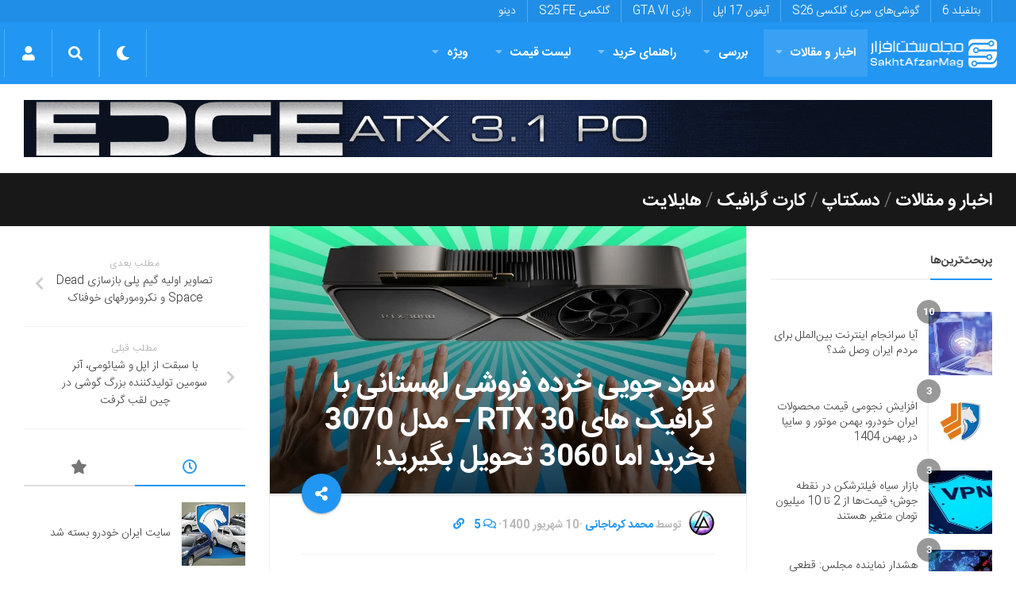

--- FILE ---
content_type: text/html; charset=utf-8
request_url: https://www.google.com/recaptcha/api2/anchor?ar=1&k=6LdjgAUTAAAAADc1eS_tJEkBSGdGzGUictjRFEG0&co=aHR0cHM6Ly9zYWtodGFmemFybWFnLmNvbTo0NDM.&hl=en&v=N67nZn4AqZkNcbeMu4prBgzg&size=normal&anchor-ms=20000&execute-ms=30000&cb=evmkx9doc48m
body_size: 49775
content:
<!DOCTYPE HTML><html dir="ltr" lang="en"><head><meta http-equiv="Content-Type" content="text/html; charset=UTF-8">
<meta http-equiv="X-UA-Compatible" content="IE=edge">
<title>reCAPTCHA</title>
<style type="text/css">
/* cyrillic-ext */
@font-face {
  font-family: 'Roboto';
  font-style: normal;
  font-weight: 400;
  font-stretch: 100%;
  src: url(//fonts.gstatic.com/s/roboto/v48/KFO7CnqEu92Fr1ME7kSn66aGLdTylUAMa3GUBHMdazTgWw.woff2) format('woff2');
  unicode-range: U+0460-052F, U+1C80-1C8A, U+20B4, U+2DE0-2DFF, U+A640-A69F, U+FE2E-FE2F;
}
/* cyrillic */
@font-face {
  font-family: 'Roboto';
  font-style: normal;
  font-weight: 400;
  font-stretch: 100%;
  src: url(//fonts.gstatic.com/s/roboto/v48/KFO7CnqEu92Fr1ME7kSn66aGLdTylUAMa3iUBHMdazTgWw.woff2) format('woff2');
  unicode-range: U+0301, U+0400-045F, U+0490-0491, U+04B0-04B1, U+2116;
}
/* greek-ext */
@font-face {
  font-family: 'Roboto';
  font-style: normal;
  font-weight: 400;
  font-stretch: 100%;
  src: url(//fonts.gstatic.com/s/roboto/v48/KFO7CnqEu92Fr1ME7kSn66aGLdTylUAMa3CUBHMdazTgWw.woff2) format('woff2');
  unicode-range: U+1F00-1FFF;
}
/* greek */
@font-face {
  font-family: 'Roboto';
  font-style: normal;
  font-weight: 400;
  font-stretch: 100%;
  src: url(//fonts.gstatic.com/s/roboto/v48/KFO7CnqEu92Fr1ME7kSn66aGLdTylUAMa3-UBHMdazTgWw.woff2) format('woff2');
  unicode-range: U+0370-0377, U+037A-037F, U+0384-038A, U+038C, U+038E-03A1, U+03A3-03FF;
}
/* math */
@font-face {
  font-family: 'Roboto';
  font-style: normal;
  font-weight: 400;
  font-stretch: 100%;
  src: url(//fonts.gstatic.com/s/roboto/v48/KFO7CnqEu92Fr1ME7kSn66aGLdTylUAMawCUBHMdazTgWw.woff2) format('woff2');
  unicode-range: U+0302-0303, U+0305, U+0307-0308, U+0310, U+0312, U+0315, U+031A, U+0326-0327, U+032C, U+032F-0330, U+0332-0333, U+0338, U+033A, U+0346, U+034D, U+0391-03A1, U+03A3-03A9, U+03B1-03C9, U+03D1, U+03D5-03D6, U+03F0-03F1, U+03F4-03F5, U+2016-2017, U+2034-2038, U+203C, U+2040, U+2043, U+2047, U+2050, U+2057, U+205F, U+2070-2071, U+2074-208E, U+2090-209C, U+20D0-20DC, U+20E1, U+20E5-20EF, U+2100-2112, U+2114-2115, U+2117-2121, U+2123-214F, U+2190, U+2192, U+2194-21AE, U+21B0-21E5, U+21F1-21F2, U+21F4-2211, U+2213-2214, U+2216-22FF, U+2308-230B, U+2310, U+2319, U+231C-2321, U+2336-237A, U+237C, U+2395, U+239B-23B7, U+23D0, U+23DC-23E1, U+2474-2475, U+25AF, U+25B3, U+25B7, U+25BD, U+25C1, U+25CA, U+25CC, U+25FB, U+266D-266F, U+27C0-27FF, U+2900-2AFF, U+2B0E-2B11, U+2B30-2B4C, U+2BFE, U+3030, U+FF5B, U+FF5D, U+1D400-1D7FF, U+1EE00-1EEFF;
}
/* symbols */
@font-face {
  font-family: 'Roboto';
  font-style: normal;
  font-weight: 400;
  font-stretch: 100%;
  src: url(//fonts.gstatic.com/s/roboto/v48/KFO7CnqEu92Fr1ME7kSn66aGLdTylUAMaxKUBHMdazTgWw.woff2) format('woff2');
  unicode-range: U+0001-000C, U+000E-001F, U+007F-009F, U+20DD-20E0, U+20E2-20E4, U+2150-218F, U+2190, U+2192, U+2194-2199, U+21AF, U+21E6-21F0, U+21F3, U+2218-2219, U+2299, U+22C4-22C6, U+2300-243F, U+2440-244A, U+2460-24FF, U+25A0-27BF, U+2800-28FF, U+2921-2922, U+2981, U+29BF, U+29EB, U+2B00-2BFF, U+4DC0-4DFF, U+FFF9-FFFB, U+10140-1018E, U+10190-1019C, U+101A0, U+101D0-101FD, U+102E0-102FB, U+10E60-10E7E, U+1D2C0-1D2D3, U+1D2E0-1D37F, U+1F000-1F0FF, U+1F100-1F1AD, U+1F1E6-1F1FF, U+1F30D-1F30F, U+1F315, U+1F31C, U+1F31E, U+1F320-1F32C, U+1F336, U+1F378, U+1F37D, U+1F382, U+1F393-1F39F, U+1F3A7-1F3A8, U+1F3AC-1F3AF, U+1F3C2, U+1F3C4-1F3C6, U+1F3CA-1F3CE, U+1F3D4-1F3E0, U+1F3ED, U+1F3F1-1F3F3, U+1F3F5-1F3F7, U+1F408, U+1F415, U+1F41F, U+1F426, U+1F43F, U+1F441-1F442, U+1F444, U+1F446-1F449, U+1F44C-1F44E, U+1F453, U+1F46A, U+1F47D, U+1F4A3, U+1F4B0, U+1F4B3, U+1F4B9, U+1F4BB, U+1F4BF, U+1F4C8-1F4CB, U+1F4D6, U+1F4DA, U+1F4DF, U+1F4E3-1F4E6, U+1F4EA-1F4ED, U+1F4F7, U+1F4F9-1F4FB, U+1F4FD-1F4FE, U+1F503, U+1F507-1F50B, U+1F50D, U+1F512-1F513, U+1F53E-1F54A, U+1F54F-1F5FA, U+1F610, U+1F650-1F67F, U+1F687, U+1F68D, U+1F691, U+1F694, U+1F698, U+1F6AD, U+1F6B2, U+1F6B9-1F6BA, U+1F6BC, U+1F6C6-1F6CF, U+1F6D3-1F6D7, U+1F6E0-1F6EA, U+1F6F0-1F6F3, U+1F6F7-1F6FC, U+1F700-1F7FF, U+1F800-1F80B, U+1F810-1F847, U+1F850-1F859, U+1F860-1F887, U+1F890-1F8AD, U+1F8B0-1F8BB, U+1F8C0-1F8C1, U+1F900-1F90B, U+1F93B, U+1F946, U+1F984, U+1F996, U+1F9E9, U+1FA00-1FA6F, U+1FA70-1FA7C, U+1FA80-1FA89, U+1FA8F-1FAC6, U+1FACE-1FADC, U+1FADF-1FAE9, U+1FAF0-1FAF8, U+1FB00-1FBFF;
}
/* vietnamese */
@font-face {
  font-family: 'Roboto';
  font-style: normal;
  font-weight: 400;
  font-stretch: 100%;
  src: url(//fonts.gstatic.com/s/roboto/v48/KFO7CnqEu92Fr1ME7kSn66aGLdTylUAMa3OUBHMdazTgWw.woff2) format('woff2');
  unicode-range: U+0102-0103, U+0110-0111, U+0128-0129, U+0168-0169, U+01A0-01A1, U+01AF-01B0, U+0300-0301, U+0303-0304, U+0308-0309, U+0323, U+0329, U+1EA0-1EF9, U+20AB;
}
/* latin-ext */
@font-face {
  font-family: 'Roboto';
  font-style: normal;
  font-weight: 400;
  font-stretch: 100%;
  src: url(//fonts.gstatic.com/s/roboto/v48/KFO7CnqEu92Fr1ME7kSn66aGLdTylUAMa3KUBHMdazTgWw.woff2) format('woff2');
  unicode-range: U+0100-02BA, U+02BD-02C5, U+02C7-02CC, U+02CE-02D7, U+02DD-02FF, U+0304, U+0308, U+0329, U+1D00-1DBF, U+1E00-1E9F, U+1EF2-1EFF, U+2020, U+20A0-20AB, U+20AD-20C0, U+2113, U+2C60-2C7F, U+A720-A7FF;
}
/* latin */
@font-face {
  font-family: 'Roboto';
  font-style: normal;
  font-weight: 400;
  font-stretch: 100%;
  src: url(//fonts.gstatic.com/s/roboto/v48/KFO7CnqEu92Fr1ME7kSn66aGLdTylUAMa3yUBHMdazQ.woff2) format('woff2');
  unicode-range: U+0000-00FF, U+0131, U+0152-0153, U+02BB-02BC, U+02C6, U+02DA, U+02DC, U+0304, U+0308, U+0329, U+2000-206F, U+20AC, U+2122, U+2191, U+2193, U+2212, U+2215, U+FEFF, U+FFFD;
}
/* cyrillic-ext */
@font-face {
  font-family: 'Roboto';
  font-style: normal;
  font-weight: 500;
  font-stretch: 100%;
  src: url(//fonts.gstatic.com/s/roboto/v48/KFO7CnqEu92Fr1ME7kSn66aGLdTylUAMa3GUBHMdazTgWw.woff2) format('woff2');
  unicode-range: U+0460-052F, U+1C80-1C8A, U+20B4, U+2DE0-2DFF, U+A640-A69F, U+FE2E-FE2F;
}
/* cyrillic */
@font-face {
  font-family: 'Roboto';
  font-style: normal;
  font-weight: 500;
  font-stretch: 100%;
  src: url(//fonts.gstatic.com/s/roboto/v48/KFO7CnqEu92Fr1ME7kSn66aGLdTylUAMa3iUBHMdazTgWw.woff2) format('woff2');
  unicode-range: U+0301, U+0400-045F, U+0490-0491, U+04B0-04B1, U+2116;
}
/* greek-ext */
@font-face {
  font-family: 'Roboto';
  font-style: normal;
  font-weight: 500;
  font-stretch: 100%;
  src: url(//fonts.gstatic.com/s/roboto/v48/KFO7CnqEu92Fr1ME7kSn66aGLdTylUAMa3CUBHMdazTgWw.woff2) format('woff2');
  unicode-range: U+1F00-1FFF;
}
/* greek */
@font-face {
  font-family: 'Roboto';
  font-style: normal;
  font-weight: 500;
  font-stretch: 100%;
  src: url(//fonts.gstatic.com/s/roboto/v48/KFO7CnqEu92Fr1ME7kSn66aGLdTylUAMa3-UBHMdazTgWw.woff2) format('woff2');
  unicode-range: U+0370-0377, U+037A-037F, U+0384-038A, U+038C, U+038E-03A1, U+03A3-03FF;
}
/* math */
@font-face {
  font-family: 'Roboto';
  font-style: normal;
  font-weight: 500;
  font-stretch: 100%;
  src: url(//fonts.gstatic.com/s/roboto/v48/KFO7CnqEu92Fr1ME7kSn66aGLdTylUAMawCUBHMdazTgWw.woff2) format('woff2');
  unicode-range: U+0302-0303, U+0305, U+0307-0308, U+0310, U+0312, U+0315, U+031A, U+0326-0327, U+032C, U+032F-0330, U+0332-0333, U+0338, U+033A, U+0346, U+034D, U+0391-03A1, U+03A3-03A9, U+03B1-03C9, U+03D1, U+03D5-03D6, U+03F0-03F1, U+03F4-03F5, U+2016-2017, U+2034-2038, U+203C, U+2040, U+2043, U+2047, U+2050, U+2057, U+205F, U+2070-2071, U+2074-208E, U+2090-209C, U+20D0-20DC, U+20E1, U+20E5-20EF, U+2100-2112, U+2114-2115, U+2117-2121, U+2123-214F, U+2190, U+2192, U+2194-21AE, U+21B0-21E5, U+21F1-21F2, U+21F4-2211, U+2213-2214, U+2216-22FF, U+2308-230B, U+2310, U+2319, U+231C-2321, U+2336-237A, U+237C, U+2395, U+239B-23B7, U+23D0, U+23DC-23E1, U+2474-2475, U+25AF, U+25B3, U+25B7, U+25BD, U+25C1, U+25CA, U+25CC, U+25FB, U+266D-266F, U+27C0-27FF, U+2900-2AFF, U+2B0E-2B11, U+2B30-2B4C, U+2BFE, U+3030, U+FF5B, U+FF5D, U+1D400-1D7FF, U+1EE00-1EEFF;
}
/* symbols */
@font-face {
  font-family: 'Roboto';
  font-style: normal;
  font-weight: 500;
  font-stretch: 100%;
  src: url(//fonts.gstatic.com/s/roboto/v48/KFO7CnqEu92Fr1ME7kSn66aGLdTylUAMaxKUBHMdazTgWw.woff2) format('woff2');
  unicode-range: U+0001-000C, U+000E-001F, U+007F-009F, U+20DD-20E0, U+20E2-20E4, U+2150-218F, U+2190, U+2192, U+2194-2199, U+21AF, U+21E6-21F0, U+21F3, U+2218-2219, U+2299, U+22C4-22C6, U+2300-243F, U+2440-244A, U+2460-24FF, U+25A0-27BF, U+2800-28FF, U+2921-2922, U+2981, U+29BF, U+29EB, U+2B00-2BFF, U+4DC0-4DFF, U+FFF9-FFFB, U+10140-1018E, U+10190-1019C, U+101A0, U+101D0-101FD, U+102E0-102FB, U+10E60-10E7E, U+1D2C0-1D2D3, U+1D2E0-1D37F, U+1F000-1F0FF, U+1F100-1F1AD, U+1F1E6-1F1FF, U+1F30D-1F30F, U+1F315, U+1F31C, U+1F31E, U+1F320-1F32C, U+1F336, U+1F378, U+1F37D, U+1F382, U+1F393-1F39F, U+1F3A7-1F3A8, U+1F3AC-1F3AF, U+1F3C2, U+1F3C4-1F3C6, U+1F3CA-1F3CE, U+1F3D4-1F3E0, U+1F3ED, U+1F3F1-1F3F3, U+1F3F5-1F3F7, U+1F408, U+1F415, U+1F41F, U+1F426, U+1F43F, U+1F441-1F442, U+1F444, U+1F446-1F449, U+1F44C-1F44E, U+1F453, U+1F46A, U+1F47D, U+1F4A3, U+1F4B0, U+1F4B3, U+1F4B9, U+1F4BB, U+1F4BF, U+1F4C8-1F4CB, U+1F4D6, U+1F4DA, U+1F4DF, U+1F4E3-1F4E6, U+1F4EA-1F4ED, U+1F4F7, U+1F4F9-1F4FB, U+1F4FD-1F4FE, U+1F503, U+1F507-1F50B, U+1F50D, U+1F512-1F513, U+1F53E-1F54A, U+1F54F-1F5FA, U+1F610, U+1F650-1F67F, U+1F687, U+1F68D, U+1F691, U+1F694, U+1F698, U+1F6AD, U+1F6B2, U+1F6B9-1F6BA, U+1F6BC, U+1F6C6-1F6CF, U+1F6D3-1F6D7, U+1F6E0-1F6EA, U+1F6F0-1F6F3, U+1F6F7-1F6FC, U+1F700-1F7FF, U+1F800-1F80B, U+1F810-1F847, U+1F850-1F859, U+1F860-1F887, U+1F890-1F8AD, U+1F8B0-1F8BB, U+1F8C0-1F8C1, U+1F900-1F90B, U+1F93B, U+1F946, U+1F984, U+1F996, U+1F9E9, U+1FA00-1FA6F, U+1FA70-1FA7C, U+1FA80-1FA89, U+1FA8F-1FAC6, U+1FACE-1FADC, U+1FADF-1FAE9, U+1FAF0-1FAF8, U+1FB00-1FBFF;
}
/* vietnamese */
@font-face {
  font-family: 'Roboto';
  font-style: normal;
  font-weight: 500;
  font-stretch: 100%;
  src: url(//fonts.gstatic.com/s/roboto/v48/KFO7CnqEu92Fr1ME7kSn66aGLdTylUAMa3OUBHMdazTgWw.woff2) format('woff2');
  unicode-range: U+0102-0103, U+0110-0111, U+0128-0129, U+0168-0169, U+01A0-01A1, U+01AF-01B0, U+0300-0301, U+0303-0304, U+0308-0309, U+0323, U+0329, U+1EA0-1EF9, U+20AB;
}
/* latin-ext */
@font-face {
  font-family: 'Roboto';
  font-style: normal;
  font-weight: 500;
  font-stretch: 100%;
  src: url(//fonts.gstatic.com/s/roboto/v48/KFO7CnqEu92Fr1ME7kSn66aGLdTylUAMa3KUBHMdazTgWw.woff2) format('woff2');
  unicode-range: U+0100-02BA, U+02BD-02C5, U+02C7-02CC, U+02CE-02D7, U+02DD-02FF, U+0304, U+0308, U+0329, U+1D00-1DBF, U+1E00-1E9F, U+1EF2-1EFF, U+2020, U+20A0-20AB, U+20AD-20C0, U+2113, U+2C60-2C7F, U+A720-A7FF;
}
/* latin */
@font-face {
  font-family: 'Roboto';
  font-style: normal;
  font-weight: 500;
  font-stretch: 100%;
  src: url(//fonts.gstatic.com/s/roboto/v48/KFO7CnqEu92Fr1ME7kSn66aGLdTylUAMa3yUBHMdazQ.woff2) format('woff2');
  unicode-range: U+0000-00FF, U+0131, U+0152-0153, U+02BB-02BC, U+02C6, U+02DA, U+02DC, U+0304, U+0308, U+0329, U+2000-206F, U+20AC, U+2122, U+2191, U+2193, U+2212, U+2215, U+FEFF, U+FFFD;
}
/* cyrillic-ext */
@font-face {
  font-family: 'Roboto';
  font-style: normal;
  font-weight: 900;
  font-stretch: 100%;
  src: url(//fonts.gstatic.com/s/roboto/v48/KFO7CnqEu92Fr1ME7kSn66aGLdTylUAMa3GUBHMdazTgWw.woff2) format('woff2');
  unicode-range: U+0460-052F, U+1C80-1C8A, U+20B4, U+2DE0-2DFF, U+A640-A69F, U+FE2E-FE2F;
}
/* cyrillic */
@font-face {
  font-family: 'Roboto';
  font-style: normal;
  font-weight: 900;
  font-stretch: 100%;
  src: url(//fonts.gstatic.com/s/roboto/v48/KFO7CnqEu92Fr1ME7kSn66aGLdTylUAMa3iUBHMdazTgWw.woff2) format('woff2');
  unicode-range: U+0301, U+0400-045F, U+0490-0491, U+04B0-04B1, U+2116;
}
/* greek-ext */
@font-face {
  font-family: 'Roboto';
  font-style: normal;
  font-weight: 900;
  font-stretch: 100%;
  src: url(//fonts.gstatic.com/s/roboto/v48/KFO7CnqEu92Fr1ME7kSn66aGLdTylUAMa3CUBHMdazTgWw.woff2) format('woff2');
  unicode-range: U+1F00-1FFF;
}
/* greek */
@font-face {
  font-family: 'Roboto';
  font-style: normal;
  font-weight: 900;
  font-stretch: 100%;
  src: url(//fonts.gstatic.com/s/roboto/v48/KFO7CnqEu92Fr1ME7kSn66aGLdTylUAMa3-UBHMdazTgWw.woff2) format('woff2');
  unicode-range: U+0370-0377, U+037A-037F, U+0384-038A, U+038C, U+038E-03A1, U+03A3-03FF;
}
/* math */
@font-face {
  font-family: 'Roboto';
  font-style: normal;
  font-weight: 900;
  font-stretch: 100%;
  src: url(//fonts.gstatic.com/s/roboto/v48/KFO7CnqEu92Fr1ME7kSn66aGLdTylUAMawCUBHMdazTgWw.woff2) format('woff2');
  unicode-range: U+0302-0303, U+0305, U+0307-0308, U+0310, U+0312, U+0315, U+031A, U+0326-0327, U+032C, U+032F-0330, U+0332-0333, U+0338, U+033A, U+0346, U+034D, U+0391-03A1, U+03A3-03A9, U+03B1-03C9, U+03D1, U+03D5-03D6, U+03F0-03F1, U+03F4-03F5, U+2016-2017, U+2034-2038, U+203C, U+2040, U+2043, U+2047, U+2050, U+2057, U+205F, U+2070-2071, U+2074-208E, U+2090-209C, U+20D0-20DC, U+20E1, U+20E5-20EF, U+2100-2112, U+2114-2115, U+2117-2121, U+2123-214F, U+2190, U+2192, U+2194-21AE, U+21B0-21E5, U+21F1-21F2, U+21F4-2211, U+2213-2214, U+2216-22FF, U+2308-230B, U+2310, U+2319, U+231C-2321, U+2336-237A, U+237C, U+2395, U+239B-23B7, U+23D0, U+23DC-23E1, U+2474-2475, U+25AF, U+25B3, U+25B7, U+25BD, U+25C1, U+25CA, U+25CC, U+25FB, U+266D-266F, U+27C0-27FF, U+2900-2AFF, U+2B0E-2B11, U+2B30-2B4C, U+2BFE, U+3030, U+FF5B, U+FF5D, U+1D400-1D7FF, U+1EE00-1EEFF;
}
/* symbols */
@font-face {
  font-family: 'Roboto';
  font-style: normal;
  font-weight: 900;
  font-stretch: 100%;
  src: url(//fonts.gstatic.com/s/roboto/v48/KFO7CnqEu92Fr1ME7kSn66aGLdTylUAMaxKUBHMdazTgWw.woff2) format('woff2');
  unicode-range: U+0001-000C, U+000E-001F, U+007F-009F, U+20DD-20E0, U+20E2-20E4, U+2150-218F, U+2190, U+2192, U+2194-2199, U+21AF, U+21E6-21F0, U+21F3, U+2218-2219, U+2299, U+22C4-22C6, U+2300-243F, U+2440-244A, U+2460-24FF, U+25A0-27BF, U+2800-28FF, U+2921-2922, U+2981, U+29BF, U+29EB, U+2B00-2BFF, U+4DC0-4DFF, U+FFF9-FFFB, U+10140-1018E, U+10190-1019C, U+101A0, U+101D0-101FD, U+102E0-102FB, U+10E60-10E7E, U+1D2C0-1D2D3, U+1D2E0-1D37F, U+1F000-1F0FF, U+1F100-1F1AD, U+1F1E6-1F1FF, U+1F30D-1F30F, U+1F315, U+1F31C, U+1F31E, U+1F320-1F32C, U+1F336, U+1F378, U+1F37D, U+1F382, U+1F393-1F39F, U+1F3A7-1F3A8, U+1F3AC-1F3AF, U+1F3C2, U+1F3C4-1F3C6, U+1F3CA-1F3CE, U+1F3D4-1F3E0, U+1F3ED, U+1F3F1-1F3F3, U+1F3F5-1F3F7, U+1F408, U+1F415, U+1F41F, U+1F426, U+1F43F, U+1F441-1F442, U+1F444, U+1F446-1F449, U+1F44C-1F44E, U+1F453, U+1F46A, U+1F47D, U+1F4A3, U+1F4B0, U+1F4B3, U+1F4B9, U+1F4BB, U+1F4BF, U+1F4C8-1F4CB, U+1F4D6, U+1F4DA, U+1F4DF, U+1F4E3-1F4E6, U+1F4EA-1F4ED, U+1F4F7, U+1F4F9-1F4FB, U+1F4FD-1F4FE, U+1F503, U+1F507-1F50B, U+1F50D, U+1F512-1F513, U+1F53E-1F54A, U+1F54F-1F5FA, U+1F610, U+1F650-1F67F, U+1F687, U+1F68D, U+1F691, U+1F694, U+1F698, U+1F6AD, U+1F6B2, U+1F6B9-1F6BA, U+1F6BC, U+1F6C6-1F6CF, U+1F6D3-1F6D7, U+1F6E0-1F6EA, U+1F6F0-1F6F3, U+1F6F7-1F6FC, U+1F700-1F7FF, U+1F800-1F80B, U+1F810-1F847, U+1F850-1F859, U+1F860-1F887, U+1F890-1F8AD, U+1F8B0-1F8BB, U+1F8C0-1F8C1, U+1F900-1F90B, U+1F93B, U+1F946, U+1F984, U+1F996, U+1F9E9, U+1FA00-1FA6F, U+1FA70-1FA7C, U+1FA80-1FA89, U+1FA8F-1FAC6, U+1FACE-1FADC, U+1FADF-1FAE9, U+1FAF0-1FAF8, U+1FB00-1FBFF;
}
/* vietnamese */
@font-face {
  font-family: 'Roboto';
  font-style: normal;
  font-weight: 900;
  font-stretch: 100%;
  src: url(//fonts.gstatic.com/s/roboto/v48/KFO7CnqEu92Fr1ME7kSn66aGLdTylUAMa3OUBHMdazTgWw.woff2) format('woff2');
  unicode-range: U+0102-0103, U+0110-0111, U+0128-0129, U+0168-0169, U+01A0-01A1, U+01AF-01B0, U+0300-0301, U+0303-0304, U+0308-0309, U+0323, U+0329, U+1EA0-1EF9, U+20AB;
}
/* latin-ext */
@font-face {
  font-family: 'Roboto';
  font-style: normal;
  font-weight: 900;
  font-stretch: 100%;
  src: url(//fonts.gstatic.com/s/roboto/v48/KFO7CnqEu92Fr1ME7kSn66aGLdTylUAMa3KUBHMdazTgWw.woff2) format('woff2');
  unicode-range: U+0100-02BA, U+02BD-02C5, U+02C7-02CC, U+02CE-02D7, U+02DD-02FF, U+0304, U+0308, U+0329, U+1D00-1DBF, U+1E00-1E9F, U+1EF2-1EFF, U+2020, U+20A0-20AB, U+20AD-20C0, U+2113, U+2C60-2C7F, U+A720-A7FF;
}
/* latin */
@font-face {
  font-family: 'Roboto';
  font-style: normal;
  font-weight: 900;
  font-stretch: 100%;
  src: url(//fonts.gstatic.com/s/roboto/v48/KFO7CnqEu92Fr1ME7kSn66aGLdTylUAMa3yUBHMdazQ.woff2) format('woff2');
  unicode-range: U+0000-00FF, U+0131, U+0152-0153, U+02BB-02BC, U+02C6, U+02DA, U+02DC, U+0304, U+0308, U+0329, U+2000-206F, U+20AC, U+2122, U+2191, U+2193, U+2212, U+2215, U+FEFF, U+FFFD;
}

</style>
<link rel="stylesheet" type="text/css" href="https://www.gstatic.com/recaptcha/releases/N67nZn4AqZkNcbeMu4prBgzg/styles__ltr.css">
<script nonce="JVHePwiDHEuzLYl2Ix2vlA" type="text/javascript">window['__recaptcha_api'] = 'https://www.google.com/recaptcha/api2/';</script>
<script type="text/javascript" src="https://www.gstatic.com/recaptcha/releases/N67nZn4AqZkNcbeMu4prBgzg/recaptcha__en.js" nonce="JVHePwiDHEuzLYl2Ix2vlA">
      
    </script></head>
<body><div id="rc-anchor-alert" class="rc-anchor-alert"></div>
<input type="hidden" id="recaptcha-token" value="[base64]">
<script type="text/javascript" nonce="JVHePwiDHEuzLYl2Ix2vlA">
      recaptcha.anchor.Main.init("[\x22ainput\x22,[\x22bgdata\x22,\x22\x22,\[base64]/[base64]/[base64]/bmV3IHJbeF0oY1swXSk6RT09Mj9uZXcgclt4XShjWzBdLGNbMV0pOkU9PTM/bmV3IHJbeF0oY1swXSxjWzFdLGNbMl0pOkU9PTQ/[base64]/[base64]/[base64]/[base64]/[base64]/[base64]/[base64]/[base64]\x22,\[base64]\\u003d\x22,\[base64]/CilJzw4PDjxTDtjQ+PzbDusKQw6LCucKqwr5ww7vDhw3Ch8OVw5rCqW/CuhvCtsOlaylzFsOBwrBBwqvDoGlWw51kwrV+PcOJw6otQRjCr8KMwqNqwokOa8OmO8KzwodrwpMCw4Vjw6zCjgbDj8OlUX7DgBNIw7TDucOVw6x4MSzDkMKKw4Bywo59ZBPCh2J/w4DCiXwjwocsw4jCnAHDusKkQCU9wrswwo4qS8O0w6hFw5jDmcKWEB8DYVoMYSgeAwHDtMOLKUdSw5fDhcOmw7LDk8Oiw6h1w7zCj8OWw7zDgMO9M3Bpw7dYBsOVw5/[base64]/Ci8O/w6TDrMOAC8K/H8O5w4nCmzfCrMKow7VMam5+wp7DjsOHcsOJNsKvJMKvwrgBKF4UZwBcQ0zDrBHDiGnCjcKbwr/CrnnDgsOYT8KbZ8O9PAwbwroiDk8Lwqoowq3Cg8ODwohtR1bDucO5wpvCt3/Dt8OlwoZPeMOwwrpUGcOMXS/CuQVMwodlRk7Dkj7CmQ/CmsOtP8K1G27DrMOuwojDjkZ9w6zCjcOWwqHCqMOnV8KhHUldL8KPw7hoCzbCpVXCrEzDrcOpNHcmwploagFpZcK2wpXCvsOLa1DCnxMHWCwjAH/DlW8ILDbDjGzDqBpyJl/Cu8OnwqLDqsKIwr/CoXUYw5PCpcKEwpcODcOqV8KKw5oFw4RAw6HDtsOFwpxIH1NKUcKLWiwtwrlcwrRSTRh6ahbCmVzCgsKhwpdLAB0pwobCpMOiw4wAw6vCmcO8wqYyaMOOa17DjiYvXnbDti7Dj8K7w7scwo4IER9dwq/CpjJddXx3QMKSw6PDoR7DssO+MMObVBZWQVLCrWrCi8Ocw5jCqT3Ct8KBFsO/w5t2w47DusO6w5lyMMKgOMOMw6TClhsyMyXDqQjCm1vDo8K8Q8O3CgcBwoBzJWPCisOdB8Kow58dwpESw5sxwpTDrsKjwo7DlXYXEl/[base64]/wovCihHDucKeCHFMVwd1w4TDmzHDpcKcfMOiNMO7wpjDjsORCMKSw5zCrWDDssOoWcOCBTnDlX85wqdRwrVxecOawpbDqQIhwo9POxtEwqDCuXLDvsKWQsKww4rDiQZyeC7DpQcWam7DgAghw7R5MMOJwqVsMcKuwrIMw6wmJcKrXMKYwr/[base64]/DiinCpMOtw4h5w5UEesOpw5NBw70UworDuMO3wrMWIXx/w5nCkMKmcsKzUwnCuhMUwr/Cn8KIw7AAESpEwoPCusOBfQ0AwqDDpMKpVcO9w6XDiCFXeljCpsO2ccKqw4vDiyjCkcOZwr/ClsOUXXhUQMKnwrwmwqzCmcKqwozChTjDvMK6wpgJWMOmwqtAOsKRwrtkD8KEJ8K7w7RUGsKTFcOvwqDDjV8/w4F9wq8EwoA4MMO9w75Iw6Y3w4tJwpXCosOjwpt0LXfDm8Kxw4whWMKIw60/[base64]/DmcONM8KzGCUlK8OjbMKhHBHDuUDDqH53ScKrw5TDrcKjw4rDoh7DsMOWw7DDqmrCpip1w5IRw7sZwqViw5jDs8KGw6PDscOxwr8JbBh/ClDCssOIwqojacKnZU0yw5cNw5LDvcKrwqM8w5t2wqbCoMOHw7DCucOfw7MdLHDDjGjCvkAUw6gAwr9pw4zDsBs8wrcYFMKqW8OYw7/CgSxJA8K/LsOUw4Vowpttw6RPw73DpEUGwp1EGAFvBsOBT8OawoHDiX41Y8OANEtSOCBxOwUnw47Cg8KywqZqw5cWemgoGsKwwrZEwqwnwqjCuFoEw7bDtj4+wo7CrGs4Wi5rbxQqSgJkw4cwb8KJScKEMTDDjwLDgsKaw5w+dB/Dokdrwq/CrMKtwojDlcKNwoLDlcOfw5Fdw4PDoxPDgMKuSsO2w5xdw6x0wrgNCMOpFknDhSgpw6DCv8K6FlbCrQAfwpwtQMKkw7DDql7DssKbVCvDjMKCcUbDrMO+OgTCpzzCvWMmdMKXw6wmw4zDvy/Cq8KFwrnDu8KaW8KZwp9swo3DhMKRwpZUw5bDs8KjLcOowpMSVcOEXAFmw5fDg8KgwpkBOVfDh3jCiQIZViFvwovCucOlwofCrsKQXcKKw73DsmMkcsKIwqZ5wp7CosOwJQ/CjMKiw5zCphMgw4fCh01ywqcdBcO3w7sFKsONTcOQDsOWLMKaw6PDi0TCq8K2cDNNHgTCrcOJYsKsTV5kQEMpw659w7VKXsOBwpw3U0QgJMKJEcKLw7jDmg3DjcObwr/CiFjDiy/DtcOMJ8O0wpgQf8K+B8OpNC7Dm8KTwrvDvUBzwpvDosK/cD3Dv8K0wqjCnhrDksKtIUFuw5ZhCMKOwognw4nDkWXDph1OJMOqwqI8YMKlOk7Ds21NwrXDusKgHcKQw7DCkgvDssOZIhjCpwbDmsO/KMOgUsK9wq7DuMKULsOqwq7CgcKKw7nCgUrDlcOZUERZYmDCn2RBwqdawoE6w6/[base64]/[base64]/bCp7wroAWcKuw712w7LDpTjDl1jDhX7DqR89w7lreBnCp0bDqMKYw6FqWxzDgsOnaDZGwpnDusKNw4HDng1VS8KiwoRIw7QzHcOGbsO3ZsK5wro9HsOaJsKCE8O9wozCpMKcXwkudiV9AC5WwptewpzDtMKvOMOaaizCgsKpPF9hcsOPN8Orw57CssK/Zztkw4fCnjTDgHfCgMOuw5vDr0RZwrY6ERDChT7DosKNwqB/JAcOHzXDgHfCo1zChsKnLMKPwr3CjmsIwofCh8KhS8KcSMKpw5FeS8O9JV1YKcOQwrgeMX47FsOnw6tVF0BOw73Du2spw6XDssKoNMO3SljDlXokS07DigZ/[base64]/Dpn7DnlfCocOew6nDjCF1UcK3woYnXMOOWTfClQ3Ct8K7wowgwoLCtynDucKNamtcw47CgsOKPMO/[base64]/bcKTdnIaw4wNcVJ2wpAcwpvCocKQw4vDusOcaDYMw7nDk8OrwqlJWcK+fC7Dm8OiwoYzwrZ8azHDmcKlfDRJdw/[base64]/DosKjw5JTKDdWwrbCqcOBwqzDqhkpUkc0HEXCksKbwo7CjcOXwptxw5wlw4PCmcOGw5h7aELDr3rDuGpXAH7Dk8KdF8K/O0xPw7/[base64]/AMOmw6LDjcOBwrXCoTXDr8O5w5p5HMKAa8ORYyXCijTCnsKuOE/DlcKmZ8KVHU7Di8OXISkyw5LDi8KxEsOcOnLCgSDDkMKUwo/DmUQKYnM6woc/[base64]/WsO4WcKKwp90EjnCg3Vxw7x1wp7CjmV2wrnCqALDlVsFS2/Dti/Dnyljw5MuZcKWMMKMOHXDqcOIwofCv8KRwqfDl8O3IsK1YcOCwpBuworDjcOGwowaw6PDv8KcDGfCiQs0wpPDuw3CqUvCqMK6wrs8wojCsm7CmCd6K8OIw5nChcOSACrCksOFwpxPw5jCmyXClMOad8OowrnDncK+wp1xHMOQBsOVw7nDoh/DssO8wq/[base64]/Dg8K4w4Uzw4/Cl8KaWS/[base64]/w4tgW8KFwrwIwqvCkgwqO8OfERteZsOzwqfDhAdMwrdlLnPDrwbClSLCnmbDoMKze8K/wogFTSVOwppawqthwoo1FQrCpsO/[base64]/Ck8O8w7nCm8OEw6NGKMO+S15kLyPDtcOdwpBhE2DDo8K2woJbOwVawo1tHx/DkVLConc3wpnDplfCvMOPHsKkw6lqw5M9WCIdHQ9gwq/Dlj1VwqHCmjnCkzZ9RmjCrsO8ZB3Cn8OTF8KgwpUBworDgll/w4A0w4l0w4fDt8OHe2nCpMKhw5HDvmjDu8Oxw5fCk8KJUsKOwqTDrD4TacOTw4omMF4jwrzDjxDDvyQnC1/[base64]/DicOjwrdpw4zDnkTDnWnCisOPJsOiw4AZw5FXQBPCt0HDmhFScBvCuXDDuMKdRD/Dk0J3wpXCtsOlw4HCvTdMw4tJVG/CghpXw4vCksOWA8OxQDwzARjCqSXCrsOXwq7DscOrwp/DnMO6wotmw4XCtMOmejAGwpBDwpHCtXfCjMOEw6NnWsOFw6UyT8KWw6pTwr4TIwXCvMKHAMO3d8OwwrfDrcO0wqRzfiMnw63DvDgdfHjCvcOFED1OwpLDicKfwoY7Q8O1K2RGGMKFB8O/[base64]/w7M0KsO/w5YfMsKPw7pSw4ZbdMKiQHAeIcKyG8KnJFUtw69feHjDk8OKEMKww6XCqAHDvGPCrcOGw7/DrmdEQ8OOw7bCrMOrTcOEwr58woPDsMOhRMKTdcO0w63DlsO7I00Ywr4KDsKLIMOaw53DssKGEj5XSsKBYcOqw7wDwo7DpcOgBsKEbcK+KFXDj8K5wpx1acKJEz56H8OkwrdXwqcuXcOhGcO2wqJGwrI+w73DkcO8eQ3DlMOkwpUnLDbDvMO/[base64]/CmMK1wqFOw4hqw71yw7LDgcO0QsKCVMOdwq9GfR4DD8OIQSIUwqFYLWwAwq8vwoBSTj8yAwt7wpjCpzbDiVvDq8Ocw64lw4fChkHDocOjTlnDvEFLwpnCnTtnPRLDhQoWw7XDtkUcwpbCtcOpwpbDogHCp2zDn3RZRgE3w5LCsGIcwp3ChMK/wovDtg4gwpdaHlDCjGBawrXCq8KxJT/CrMKzUiPCmQvCgsKsw7nCsMK2wqfDvMOIdGHChsKzYyQpIMK6wpfDmD8KflkRLcKlDsKiKF3CgHnDvMO3XzrDnsKPH8O+d8Kiwrp/QsOVPMOYCAF3SMKkwqZGEVLDhcOeCcOhM8O5CWLDhsOYw4fDssOdMnzDoHNMw5Aaw5TDn8Kdw5sLwqVHwpXCsMOrwqQgwrUKw6I+w4bCtsKuwq7DhSLCrcO3HDXDv23CuirDjB3CvMO4EsOqI8OEw6/[base64]/CjcKcw5oWDMOkwqDDpHDDp8OBbMO+PcKxwqMJD3lxwpJowqzCj8OLwpUNw5Bta0sCAE/CtcK/YcOew4fCkcKFwqJcwr0nV8KTBSDDocKiw7vCsMKdwqgDZcOBQDPCsMK4wpLDgnVwJsKoLCnCsVnCiMO2AEcIw58QPcKrw4rCtW1+UlVNwpHDjVbDt8Ktw4bCmQ/Cn8OGCC7Dq3otw4haw7TDiGvDqMOZwonDnMK3cGQFJ8O+FFE7w4jDk8ONYj81w4AbwrzCucKndQUuXsKYw6YyKMKMYwIJw5LDm8KYw4RsTMK8TsKjwqQrw5k1ecOaw6s2w4HDnMOSF1HCrMKFw6BlwpJDw6TCusO6CGJAO8O9C8KoV1fDth/Ch8K+wppZwollwq/DnBcGYSjCqcKiwoDCpcOjw4vCg3kBMFpdwpYXw7HDoFhTUCDCtGHDlsKBw4zDlCnDg8OzDX3DicKocxTDj8Obw6wHesOZw5XCpkzCu8OdNsKSXMOxwrbDjG/[base64]/[base64]/UMO5bcK5N8OcJXvCvUrCh0TChMO2BETCvsK/eQzDrMKkPsOQQcKSHMKnwoTDnjjCu8O3woEnOsKYWMOnBHwgcMOLw5/ClsKawqMCwqHDjmTDhcOhD3TCgsKiVwB6woDDgMKuwpw2wqLCgS7Dm8OYw45WwrvCjMO/[base64]/SnhLw40hwq1xwqPCv8K2w7VRTFpwI8KEQm80wo4DccKPfRHCpsOuwoZ6woLDlsOHU8KWwo/[base64]/HVtqwpY3w6Yiwo4pBiAwwpzDi8K8G8OMwqbCk1oSwrU/Y2lZw4zCgsK0w5Bgw4TCgBElw4XDoQJea8KWR8OMw5DDj3dkwqPCtCxKXALClBUnw7Yjw4TDkktbwoo7Fg/CscKlw5vCvErDisKcwq0kQsOgZsOzMQ15w5LDqSvCicKUUzAWXTA3Og/Cgwd7blM6w4wmVwQZbMKEwq9zwpPCncOSw4TCkMOTACo2wrTCmcOnP28Rw7PCgHc5d8KiBl8gbwLDqMOKw5PCr8OHRMOVNx4RwpRvDwLDhsOyB27CqMOdQ8K1KjHDjcKmIRBcIcOnTzXCkMOKasOMwpXCpDoNwqTCgnJ4PcKjAsK+cR0uw6/DjCBwwqoACg8aCFQ0TMKSQEwWw5wzw5HDslAkZlfCljjClsOmYlInw55Uwq18LsOmKWVUw6TDuMKaw4sJw5PDql/DocOQIhRnDzUTwooiYMK6w6jDugI4w7LCiwgWXhfDgcOgwq7CiMK1woUewoPDqwV3wr7CicOsFcKRwoA0wrjDqj3DvcOEFgprFMKpwqsWVEMcw4tGEXoaDMOOBsOxwpvDv8OaDVYTBiwRDsKOw4RMwohJLRPCswQzwoPDlWEPwqA/w5PCnE44VXzCjMOWw44ZbMOQw4DCjn3DtMKgwqbCvcO3bcOQw5TCgV0awodCZ8KTw6rDs8OMA3kjw4nDhn/CuMOzADHDpMOkwq3DucO9wqnDhAHDm8Kxw6zCukEeMXEKeB5uB8KsIBcvZR5dCy3CuBXDrkdww5XDoz4jIsOSw6MFw7rCiyrDmCnDicKlwrBrB2YCc8OmYTbCgMORAiDCmcO1w7BRwpYIA8O4w5hAc8OzTgJmTMOuwrXDjC56w5vCiBDDhU/ClnPDpMOFwqV4w7LCk1/DoQxmw7gjw4bDhsOcwqcSQgjDjcKiW2ZpU1NmwpxXNV7ClcOjUsKfKm1gwrx6wrNCBMKOR8O3w4HDg8Kew4fDgjsuc8KsGF7CtGZMHSU/[base64]/Du8KwwqjDscKUw7goZMKKw7/DncKGYcOCdMOnJRp1I8Oow4LCrAEZwp3DnlopwoluwpPDqSVoT8KFCcK2TcKUb8O/[base64]/DscOKbgAhXsOcZE0SZ0DDuVoQEhPCiXBaOsOxwoEgFzQNbg3DvMKDP3VGwqfDtyrDisKxw74xC3LDp8O6El/[base64]/wqoECFpAw6nCn8KuFsKRw4nDvcKXIMKoOB/DjcOUwr5NwoXDsMKKwojDr8KDacOmICU9w7I5Z8K2YMO3cSk/wp4IEzzDqlY6ZFY/[base64]/PR8rIMKTwoDCgGMYwpdcRMK2wrlPXWTCtyjDjsKVQcOVdWQyCsOWwoEqwpnCkDtrEHgAATxRw7DDp0wjw5gywoFNP0TDtMKIwp7Cph0BZ8K6CMK9woE0J2Nqw6sUF8KrJcK3I1BgMXPDlsKMwr/[base64]/Dmjhzw7FCe8K0w5vCoT92wpJHwpvDiSbDqU7ChVvCtcKAw5hKZMKuBsKdwrlpwp/DoB/DiMKNw5vDqsKAOcKbXsKbJj4ow6DCiTjCgxfCk3x4w597w6zCjcOpw5NPCcOTfcObw6HDhsKGRsKrwrbCqAXCs3nCjzvCglJZw5ldPcKuw5JgU3UrwrjCuGJhABvChR/DscOcNBwowo7CigHChGlsw69FwpLDicOdwrs7ZMK4JMKGc8Oow6AwwqLDgkALOMKjR8K7worCssO1wofDpsK8LcK1w6LDmcKQw6/ChsKTwrsEwokhEwAmY8O2w4XDlcOsRkYAElpEw5EtADDCusOUMsKew7LCgcOpwqPDmsODHMOVL1LDuMKCGMORGAbDosKiw5lywqnDusKKw6DDvwDDlnnDncKXGjnDs3bClGE/wozDocOYw647w63ClsKdBMOiwqXCv8Kaw6xWcMKvwp7CmgLDhRvDqgXDkEXDpcOeVsKXwp/Dr8OAwr7Di8O+w6LDsWXCicONP8OKWgvCicOxa8OGwpUMCWYJEcO2cMO+UDUnaAfDrMKDwpfChcOew5oqwoUsHSnCnFfDk1bDksORwrfDgU85w6xwWRkPw6HDsB/DmiZ8J2XDqT9Sw7/Cgw3CrsK/w7HDjg/Cq8Kxw6x4w5R1w6tNwq3CjsOrw7zCvmBxGi4oVz8Uw4fDiMOrwqnDl8KDw4/Duh3CvEgQRDtfDMKWH0nDjQMdw43Co8OaMsKFw4IDB8KfwqfCosKywpUlw4jDh8Kzw6/[base64]/CiAYnDMKnw57Ch8OwwrLCvlnDgA0GVlFXH319fFTDjlHCssKEwp3CkcO4DsO/wp7DmMOxZUnDkWrDsVDDncKIJ8OCw5TDp8K8w63CvMK0OToJwoJxwoPDuXlbwr3Cg8O5w6YUw4RqwrfCisKNZyfDm07DkcO3wpgOw4FGfsKlw5/[base64]/Clg3DoAg/Z8OnP8OwwpV8L8Khw6JlakvDu157wrbDtTDDpmZ0FwjDrcOxK8OVbcOVw5oaw44jZsOsN39CwrnDo8OVwrLCgcKIM3A/[base64]/VWgUwoQzw5F0EsOew49Df8OOwq3Ctg1nV8Kfwp3Cr8KbZcOfZsKrLQvCpMO/wroCwplBwrJxHsOPw7M6wpHDv8KtFMK/EUPCvMKtw4/[base64]/[base64]/w65PwpfDqgt4w6wewqJJwrtwV0pvP1srBcO9ZUnCmF/DvMKEdU13w6nDucKjw5YHwpjDiEEjbTI2wqXCv8KdCMOmHsK7w69ra27CplfCunpuwr5aD8KMw7bDnsK6N8O9ZnLDlMOcbcOPIsK7H3LDrMOCw5jCuVvDsTF/[base64]/wp4JQ1TCgsKPwqVWWjY7wrV/[base64]/[base64]/w6EkLALDvMKRw6zCk8KUDXfDuDfCj8O1GcOQPCvChMKiw41Ww546wqzDnFsIwq/CsBDCk8Kow6xCOhxcwqs9w6HDlcOfY2XCiGzCh8KbY8OkcmxywovDlTnDhQ4rWcOmw4JwQsOcWF1jw4c4J8O/LcKXdcKEA2Ipw5ogwrjDtcOkwqLDgMOjwqAbwpbDl8KPZcO7dsOQE1fCl0vDqX3Ctlgtw5fDj8O9w6kjwqvCp8KIDMOqwrI0w6vCkcK6w5XDsMKCwp3DqnjCuwbDuCRuBMKdBsOaWwd/wo9RwopPwrvDvcOGLjPDrHFOPMKPXivClQNKKsOcwobCnMOFwoDCksOTIWjDi8KYwp4ow6DDkEDDqh8rwp/[base64]/[base64]/DunHDjsKlwqrCrcKjw47DtMKedXFyLDteAVdgD0HDksKSwoshw4lQMsKbPsOTwp3Cm8KnB8OxwpvCjnMCOcKbD0nCrVI6w7TDgyXCt0ERUMO4w5cuwq/[base64]/Dn09oFcOow79QwohfJcOZFhY1ZsO/MMKfw5xywooCMDQWfsKgw43DkMO0ZcKFZWzDv8K2fMOPwo/[base64]/w77DtcKEeMOswoEYw6sBEVYTwo5gw7/CgsOtYMKnw4Mlw6wRY8KCw7/[base64]/fsKEw7JHWz/CqcOvci4bw6/CqMO6w5pWw78Jw5rCjcOEUl4+WsOLAMKzw6LCucOVQsOIw4E5ZMKzwrzDlip1XMK/UMOnIcOUKMKRLwnDicOxP19iGxNVwrxyGkJCPsK7w5FkeAMdw7FNw5zCtQTDu0FLwp1VcDXDtMOpwq41I8KvwrQ1w7TDjn7Cp3ZcHlfCoMKYPsOQImjDmHPDqSMow5/ChWg0NcK4wrtgVz7DtsOqwoHDn8Ogw4bCssO4f8ObD8Kif8OlcMOBw69HM8KJMQ5bwpTDlkTDnsKvacOtwrImSMOzbsONw5Jgwq4jwqvCtcOIQTzDm2XCogY3w7fCthHCq8KiW8OkwpdMdcKQLwBfw7wqdMOqADY0eWd8w67CqcO/[base64]/DnkdhdE/CnTNnw63ChCbCryEOw5RKM8OVwoPDizrDl8KMw6gPwrbDrm5mwpVFe8OoY8ONZMKPRFvDoC5wKQ0VMcOZKigZw6jChnLCh8KzwpjDq8OETgc9woh1w5sEJXpQw43DqA7CgMKRMU7ClDvCqW/CuMKBQEwJMCstwo3DgsOlPMKWwrPCjcOGAcOzYMOiaxLCrcKJFFzCvsOoFQtsw5U3FTM6wpt7wpIiDMOZwo4Mw6bDi8OPw5gdMk/CpnBUElbDkkDDp8KVw67DssOOIMOMwp/Dh3Vlw7FjRMOTw4lRdCTCnMOAfcKOw7N8woVKWy8yH8OdwprDosO3csKnP8KNw4LCsT83w6zCoMK8F8KedDPDm3dRwq3DscKmwoLDrcKMw5lnJMKqw4o8LsKeTwMswp/DknYMTll9C2DDjBfDpCBZI2TClsOLwqRuSsK4ewV3w6M3fsOswq5ow6vCoy0CXsO8wpd/SsKgwqUAG0Z3w502w5wawqvDk8K5w4/DlkF9w4kAwpfDmQMsaMOSwox3fMK/F2DCgxrDkm8HfMKkY3LCnA1xBMKBKsKZw7PCihrDoGY3wpQiwqx7w51Cw47DisOUw4HDmsKGXRjDlAItAER/L0EMw48Qw5o0w4wCwohnDCzDpS7CtcO1wq0lw49Ew4/CtWAWw6TCkQPDvMOJw4LCrlTCuiDDs8OHRiYYB8KUw7FXwoDDpsO1w44owpBAw6cXQMOhw6TDvcKuB1rCj8K0woApw4DCiisgw6fCjMKJBGxgRDnCmGBoYMOQCFLDgsK9w7/ChXTCqsKLw4jCl8K4w4QaacKLdcOEW8OnwqPDp0JMwrJgwonCkWEjGMKMQsKzXBvDowYJYMKzwpzDqsONCRUMK2PCkGXCryXCnHw/aMO6HcOGBFnCsGvCunzDr0fDiMK0UMOcwq/DoMOcwqpuGwrDs8OASsOfwpzCpMKXFsKZVyRxSVLDr8OfOsOdJmYBw5xmw7fDgBQvw4HDo8OtwoAUwpVzUnITXRpkwqAywrXCjSYmZsKww7fCo3AWKgrDnA5JE8OKQ8O8bX/DqcO8woE0CcK7IWtzw689w7fDt8OSFn3Dr1bDn8KrNUMRw6TDi8K4wojCs8OCwqvDrHkGwojDmALClcOIR35BH3ovwq7Cr8K3w47DmsOEwpIuS0Qgcm8Aw4DCpmHCswnCg8Khw5/ChcKbbXzDjDXCn8OKw4TDqMK4wp4nTWXChg8NAT/CqcOzNWXChHXCgsOcwrLCnVo8cxMyw6HDtljCnxZHA2R4w4HCrUlhSyVTF8KAdcOMHVjDoMKUScK4w6d8OjdHwprCh8KCAcKkCjwSHcO3w7PCnzjCkUx/[base64]/Dt8KZwrRaeRhAwqXCvznCqgpTKcOMwplPwqRxbMKKbsOcwpnDvGc3dSdzF07CiVnCgFjCl8OCw4HDocKWG8KtI0hXwozDqDQ3PsKSw5DCk1AECl3CmCwiwr9sJsKKHT7DscOGFcKzSypnKys5PMKuKwbCk8Oew4UKPVwiwr/[base64]/DiXLCncOBPsKgYcO6wpLCvsKYw5bCtcKFOcKnwojDt8K/w4pVw7cEYF0XEXEoY8KXfy/[base64]/DgcOmdB8aSAzCiW5Qw5DDpS7CqcKkK8OsNMK+YANxecKgwqPDrcKiw6kPNMKHdMKVJMK6NsOMw64dw78ow6LDlX8pwo/[base64]/[base64]/w4N+fjDDuS8zw6PDpMK5TRJwwqxew5U0wrDCth3CmhLDkMOFw7/DssK5MylqUMK0wqvDp2zDvCQAA8KPBMOVw71XDsK6wqHDisKCwqPDscOrMixQcgXDgXLCmsOtwonDkyYHw4bCj8OgAEPCgcKKfsOLOsOOwrzDti/Ct3l8ZG7CsHYbwo3CvCdgZMK1BMKIcjzDrRDCjSE2ZsO+E8OuwpXDg38Pw5XCmcKCw4tJOjvDo2hAHRzDpkkKw4jDsCXCpSDCnHRcwop1wr/Cpn5dPQ0kdcKsbGISNMOtwrAzw6Riw69XwrQ9QizDnTUnLcOjcsKvw6nDrcODw57CgBQed8OowqMuaMO6VXYrXAsgwqERw4lmwqHDi8O1CMO1w5rDncKjZTMPYHrDoMOywqoEw5xKwpjDhBTCqMKMwqt6wp/CmQ3CjMOECDYaJFvDp8OoSCc/w4zDpxDCtMKbw7kuEQMnwrITMcK7SMOcw4wXw4McOMKpw43CnMO5BMO0wp1vHWDDmyxbP8KxIxzCpFwFwprChEgPw7kZHcKfYW7Ciw/DhsOgP1vCrl57w4d5ccKWOMK0fH4mVE7CmzfCkMKbZWPCh13DiU13D8KSw78yw4zCk8KQYWhPXHY3N8Osw5XCssOrw4LDqwVAwqAyX3PCmcKRFFDCncKyw7g5LsKnwq/DiB4IZcKHIETDqAzCk8K0bhB1wqpTYDXCqQlRwofDsiTCg2YGw5hfw5bCs3JWDsOMZcKbwrM5wr4ywoULwqHDtcOQw7XCljbDgcKuZSvDosKRN8KzZRDDpBUEwoQZPsKlw6fCgsOHw79/wqV0w4oOZDzDijvChlItwpLDm8KQW8K/IFE6w404wrHCmMOrwovCpsKswr/CrcKKwqApw5IWGXAawo8icMOsw4vDtwB/[base64]/CpMOdwp7CsMOcwoDDm8KZd8KdZsKCw6TClMKewp7DkcOBKcOAwoI4wq5udsO1w5/Cq8Kiw4/CrMOcw4HCmTAwwovCmXUQACDCr3LDvyVVw7nCjcKsUMOBwqDDl8KSw5QRWEjCkRvDpcKywrLCuxImwrsRcMO2w7vDrMKUw67DkcKsM8OzW8Omw7jClcOCw7fCqTzDsF40w5nCtzXCrGMYw7vCvkAGwo/DtEdtwr3DsWDDoErCkcKcAsOHE8K8ZcK8w6I3wpnDu1XCscOzwqZUw6ksBSQGwp1OFnpTw6UnwpFJwqwFw53CgMOyXsObwovDqcKZLcOoBUN1O8OVEhTDr1nDtzfCn8KsM8OoEMOnwoQRw7fCoWrCi8OYwoDDsMOsT1V3wrsfwqTDq8K5w6c8LmkiQsKEcA/CscOhW03DmMKNFsKlcX/Dhi0HZMK4w6jDijbCrcK2UFocwp1ewrg8wr01IXcfwo1Swp/DkStyX8OVasK7wo5Zb2EUHQzCrkYmwoLDkmXDn8KDQ3HDtcOyA8Ocw5bDhsOpG8KPIMOrLyLCksK2PnFcw7YBAcKDHsOOw5nDkCsSK0rDmBA8w6xhwpMAbz01AcOCWMKFwpkOw48uw4tSKsKiwp5Yw7BgaMKEDcKnwrQow7/[base64]/DojI5wpnCrcKPw4XCv8K9w6xzWmdYN00jSh/CucO1emZVw7rCpS7ChUwrwosQwp86wqTDvsO+wpciw7jChcO5wozDmR7DhRfDrClDwoM9OSnClsOXw5PCisKxw67ChcK7VcKCccKaw6nCkkHCiMK/wplIwrjCoFpPw5PDlsKXMR48wpvCii3DjQHCtcOhwo/CjWQzwoN8wr/CjcO1PsKWZcO7emUBCy4aNsK4w40Ew6opT2ISRMOrA2QACD/DuAVWCsOYAE99JMKoDyjCrCvDmyMgwpMxwonCvcOZw6sawrnDkzZJMzt0w4zCicO4wrHCtlvCkyHDjsOMwoR9w7jChyRRw7vDvyvDvsO5w5rDtVFfw4cNwqMiw63Dm1/[base64]/[base64]/[base64]/wrrCkRIzfwxqVMOYGMKBDA/Dn8OERD1ywqHCo8KUwqTDh07ChlnCqsKxw4jCo8K9w51swojDjcOBwonCqF54a8ONwqjDhcO8w7k2VsKqw7/[base64]/[base64]/[base64]/DnsOIA8KaGkFzW8OawrrDnMOXw6lzw5HDqcKJdyPDgk5rfSg4TMOPw61qwoXDoEbCtsK+CcOCTsOUSVZ1woJ/Kjp0XCJlwrcBwqbDmMO6G8KDwoTDrH3CkMOQCMOVw44dw6Erw4A0UGp3QCfDlC1wUsKTwrd0Si7DlsOhUklHwrdZZ8OGVsOIeixgw4NkMcOWw7bCmsOBbwnCl8KcOjY+wpIPURsDWsKCwoLDpXlHKsKPw5TCssK9w7jDmhvDl8K4w4TDrMO/IMOqwqHDj8KaL8Kcw6XCssOlw5o3HcOpwr0Xw5nCvRdHwrUJw6gcwogcdwvCt2FWw78IS8OaacOCXcKUw6h9MMKzXsKuwprCgsOJXcKLw5bCtwtoTSfCs1fDmhnCksKdwq5UwroYwpwrCsKrwoZNw5xBPWTCi8K6wp/Cm8O/w53Du8OCwrfDmlDCn8O2w7tCw4ppw4PDnkbDsBLCjjhTScKnw7sxw7fCii7DvkrCvS4zb2zDoEXDoVwkw5AieR/Ct8O5w5/DjMOmwqZhPcK9DsOyKcKGfcOnwoUnw5htD8OQw6YWwoHDqF8vIcOaA8OhGMKuFRrCrcKzFDLCu8Kzw57CilrCv0APXMOuwrTCoiIfehF/[base64]/[base64]/CkMKcEQTDkDjDrybDjsOUw6hywpdrw4HCvMKkwp7CpsKNemzDu8Kgw7cEMg4Vw5gENsOTasOWecKgw5ZYw6vDoMOHw6B9bsKiwqvDmSIhwonDr8OjQcOwwogdbcOJQ8KLGMKwRcOXw4DCsnLDrcK5cMK7Ux7Cki/DkFQNwq1jw4LDllTCgnDCvcK/[base64]/DqAcjei7CisOoE8OlwqrCscK6DsOhw5DDp8Kgwo1mL2gWSRcQbQptw6nDi8ODw67DgkggSQZHwrfCgjhEacO/WWhJasODG3IfVjTCh8ODwqEtMyvDoGTDmCDCo8OyVsKww6UZV8KYw67DllzDlTnCkRzDssKxA0Qlwrh4wq7CpVbDuwoYw5FPOXcTRcKFc8OPw7jCj8K4ZmHCjsOrWMKCwpkgc8Klw4Icw6fDmREpb8KHVlJZQcOhw5ZuwoPCqw\\u003d\\u003d\x22],null,[\x22conf\x22,null,\x226LdjgAUTAAAAADc1eS_tJEkBSGdGzGUictjRFEG0\x22,0,null,null,null,1,[21,125,63,73,95,87,41,43,42,83,102,105,109,121],[7059694,580],0,null,null,null,null,0,null,0,1,700,1,null,0,\[base64]/76lBhn6iwkZoQoZnOKMAhmv8xEZ\x22,0,0,null,null,1,null,0,0,null,null,null,0],\x22https://sakhtafzarmag.com:443\x22,null,[1,1,1],null,null,null,0,3600,[\x22https://www.google.com/intl/en/policies/privacy/\x22,\x22https://www.google.com/intl/en/policies/terms/\x22],\x22+HZglFUlEmtZeLqHURLiTK/VgXF75jv/6EXb7QYgzNc\\u003d\x22,0,0,null,1,1769689378777,0,0,[27,207,182,13,109],null,[79,28],\x22RC-Hc7ykURW1vqquQ\x22,null,null,null,null,null,\x220dAFcWeA6kAhZWcSNkFUBkfqTPCb73PrT6MifvxMVTj-izRPmFIhYIw6gmeoqhyXOtNEP_VSE2skeKLzJ3Z3FQGva-CIbQJjvWNw\x22,1769772178407]");
    </script></body></html>